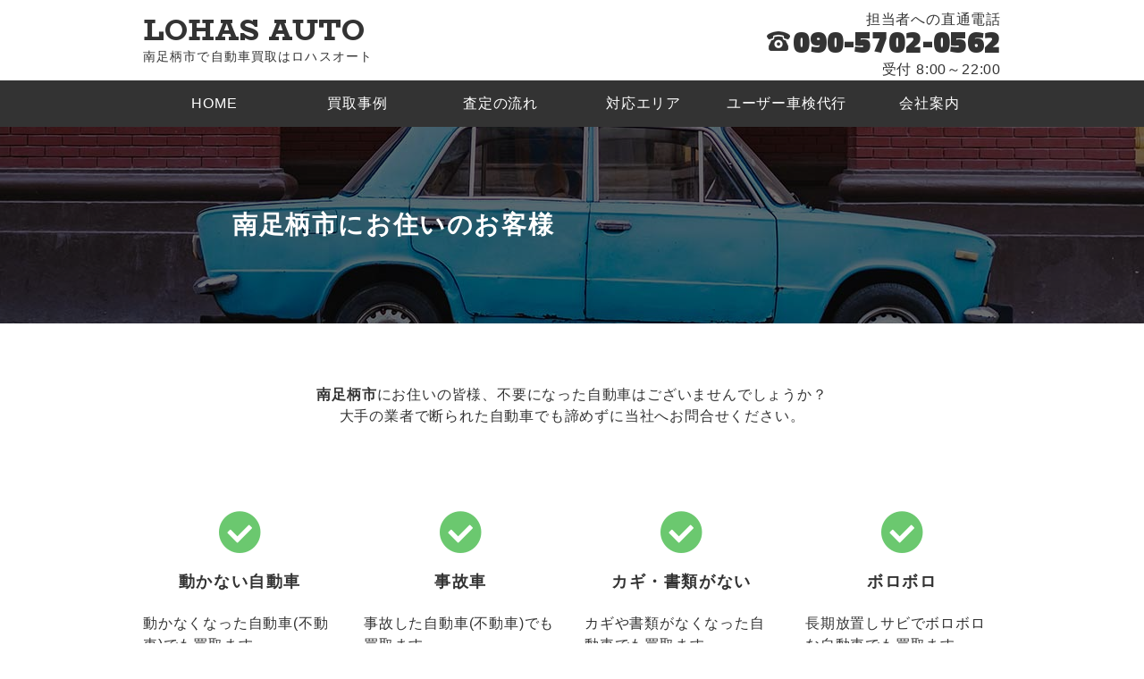

--- FILE ---
content_type: text/html; charset=UTF-8
request_url: https://lohas-auto.com/area_minamiashigara.php
body_size: 3934
content:
<!DOCTYPE html>
<html lang="ja">
<head>
<meta charset="utf-8">
<title>南足柄市で自動車買取はロハスオート</title>
<meta name="viewport" content="width=device-width, initial-scale=1, minimum-scale=1, maximum-scale=1, user-scalable=no">
<meta name="format-detection" content="telephone=no">
<meta name="description" content="南足柄市で不要な自動車がございましたらロハスオートが出張査定・買取します。090-5702-0562までご連絡下さい。">
<meta name="keywords" content="クルマ,買い取り,出張査定,南足柄市">
<meta property="og:title" content="南足柄市で自動車買取はロハスオート">
<meta property="og:type" content="website">
<meta property="og:description" content="南足柄市で不要な自動車がございましたらロハスオートが出張査定・買取します。090-5702-0562までご連絡下さい。">
<meta property="og:url" content="https://lohas-auto.com/area_minamiashigara.php">
<meta property="og:site_name" content="クルマ・自動車買取のロハスオート">
<link rel="stylesheet" href="https://fonts.googleapis.com/css?family=BioRhyme:800|Titillium+Web:900">
<link rel="stylesheet" href="//maxcdn.bootstrapcdn.com/font-awesome/4.5.0/css/font-awesome.min.css">
<link rel="stylesheet" href="/lib/jquery.mmenu.all.css">
<link rel="stylesheet" href="/lib/style.css?v=2">
<script async src="https://www.googletagmanager.com/gtag/js?id=G-JB9C8HGVDD"></script>
<script>
  window.dataLayer = window.dataLayer || [];
  function gtag(){dataLayer.push(arguments);}
  gtag('js', new Date());
  gtag('config', 'G-JB9C8HGVDD');
</script>
</head>

<body>
<div class="page">
<header id="pgTop"><div class="fix clearfix">
<div id="headerLt">
<h1>南足柄市で自動車買取はロハスオート</h1>
<p id="logo"><a href="/">LOHAS AUTO</a></p>
</div>
<div id="headerRt"><a href="tel:09057020562" ontouchstart="gtag('event','tel-tap');">
<p>担当者への直通電話</p>
<p><span class="telNumber">090-5702-0562</span></p>
<p>受付 8:00～22:00</p>
</a></div>
</div>
</header>
<nav id="headNav"><div class="fix">
<ul id="pcNav" class="clearfix spNone">
<li><a href="/">HOME</a></li>
<li><a href="/example.php">買取事例</a></li>
<li><a href="/flow.php">査定の流れ</a></li>
<li><a href="/area.php">対応エリア</a></li>
<li><a href="/vehicle-inspection/">ユーザー車検代行</a></li>
<li><a href="/info.php">会社案内</a></li>
</ul>
<ul id="spNav" class="clearfix pcNone tbNone">
<li><a href="#menu" class="navMenu">MENU</a></li>
<li><a href="/" class="home">HOME</a></li>
</ul>
</div></nav>
<article>
<div id="pageTitle"><div class="screen"><h2>南足柄市<span class="spNone">にお住いのお客様</span></h2></div></div>
<section id="detail01" class="fix">
<p><span><strong>南足柄市</strong>にお住いの皆様、</span><span>不要になった自動車は</span><span>ございませんでしょうか？</span></p>
<p><span>大手の業者で断られた自動車でも</span><span>諦めずに当社へお問合せください。</span></p>
<div class="itemList clearfix">
  <div><h3>動かない自動車</h3><p>動かなくなった自動車(不動車)でも買取ます。</p></div>
  <div><h3>事故車</h3><p>事故した自動車(不動車)でも買取ます。</p></div>
  <div><h3>カギ・書類がない</h3><p>カギや書類がなくなった自動車でも買取ます。</p></div>
  <div><h3>ボロボロ</h3><p>長期放置しサビでボロボロな自動車でも買取ます。</p></div>
</div>
</section>
<section id="detail02"><div class="fix clearfix expList">
<h3>自動車買取実績</h3>
  <div>
  <h4>営業用普通車</h4>
  <figure><img src="./lib/img/ex/001.jpg" alt="営業車・商用車｜南足柄市のクルマ・自動車買取事例"></figure>
  <table>
  <tr><th>地域</th><td>神奈川県相模原市</td></tr>
  <tr><th>備考</th><td>不動車</td></tr>
  </table>
  </div>

  <div>
  <h4>自家用車</h4>
  <figure><img src="./lib/img/ex/012.jpg" alt="自家用車(セダン)｜南足柄市のクルマ・自動車買取事例"></figure>
  <table>
  <tr><th>地域</th><td>神奈川県相模原市</td></tr>
  <tr><th>備考</th><td>不動車</td></tr>
  </table>
  </div>

  <div>
  <h4>商用ワンボックス車</h4>
  <figure><img src="./lib/img/ex/002.jpg" alt="商用ワンボックス車｜南足柄市のクルマ・自動車買取事例"></figure>
  <table>
  <tr><th>地域</th><td>神奈川県綾瀬市</td></tr>
  <tr><th>備考</th><td>不動車</td></tr>
  </table>
  </div>

  <div>
  <h4>商用軽自動車</h4>
  <figure><img src="./lib/img/ex/003.jpg" alt="商用軽自動車｜南足柄市のクルマ・自動車買取事例"></figure>
  <table>
  <tr><th>地域</th><td>神奈川県伊勢原市</td></tr>
  <tr><th>備考</th><td>不動車</td></tr>
  </table>
  </div>

  <div>
  <h4>軽自動車</h4>
  <figure><img src="./lib/img/ex/007.jpg" alt="軽ライトバン｜南足柄市のクルマ・自動車買取事例"></figure>
  <table>
  <tr><th>地域</th><td>神奈川県川崎市</td></tr>
  <tr><th>備考</th><td>-</td></tr>
  </table>
  </div>

  <div>
  <h4>軽トラック</h4>
  <figure><img src="./lib/img/ex/004.jpg" alt="軽トラック｜南足柄市のクルマ・自動車買取事例"></figure>
  <table>
  <tr><th>地域</th><td>神奈川県座間市</td></tr>
  <tr><th>備考</th><td>不動車</td></tr>
  </table>
  </div>

  <div>
  <h4>軽ワゴン車</h4>
  <figure><img src="./lib/img/ex/005.jpg" alt="軽ワゴン車｜南足柄市のクルマ・自動車買取事例"></figure>
  <table>
  <tr><th>地域</th><td>神奈川県相模原市</td></tr>
  <tr><th>備考</th><td>不動車</td></tr>
  </table>
  </div>

  <div>
  <h4>自家用車</h4>
  <figure><img src="./lib/img/ex/006.jpg" alt="自家用車(クーペ)｜南足柄市のクルマ・自動車買取事例"></figure>
  <table>
  <tr><th>地域</th><td>神奈川県大和市</td></tr>
  <tr><th>備考</th><td>-</td></tr>
  </table>
  </div>

  <div>
  <h4>軽トラック</h4>
  <figure><img src="./lib/img/ex/008.jpg" alt="軽トラック｜南足柄市のクルマ・自動車買取事例"></figure>
  <table>
  <tr><th>地域</th><td>神奈川県大和市</td></tr>
  <tr><th>備考</th><td>-</td></tr>
  </table>
  </div>

  <div>
  <h4>電気自動車</h4>
  <figure><img src="./lib/img/ex/009.jpg" alt="電気自動車｜南足柄市のクルマ・自動車買取事例"></figure>
  <table>
  <tr><th>地域</th><td>横浜市港北区</td></tr>
  <tr><th>備考</th><td>-</td></tr>
  </table>
  </div>

  <div>
  <h4>商用ワゴン車</h4>
  <figure><img src="./lib/img/ex/010.jpg" alt="商用ワゴン車｜南足柄市のクルマ・自動車買取事例"></figure>
  <table>
  <tr><th>地域</th><td>横浜市神奈川区</td></tr>
  <tr><th>備考</th><td>事故車</td></tr>
  </table>
  </div>

  <div>
  <h4>トラクター・耕運機</h4>
  <figure><img src="./lib/img/ex/026.jpg" alt="トラクター・耕運機｜相模原市緑区でのトラクター・耕運機買取事例"></figure>
  <table>
  <tr><th>地域</th><td>相模原市緑区</td></tr>
  <tr><th>備考</th><td>-</td></tr>
  </table>
  </div>

  <div>
  <h4>キッチンカー</h4>
  <figure><img src="./lib/img/ex/017.jpg" alt="キッチンカー｜南足柄市のクルマ・自動車買取事例"></figure>
  <table>
  <tr><th>地域</th><td>川崎市川崎区</td></tr>
  <tr><th>備考</th><td>不動車</td></tr>
  </table>
  </div>

  <div>
  <h4>トラック</h4>
  <figure><img src="./lib/img/ex/024.jpg" alt="トラック｜南足柄市のクルマ・自動車買取事例"></figure>
  <table>
  <tr><th>地域</th><td>横浜市保土ヶ谷区</td></tr>
  <tr><th>備考</th><td>不動車</td></tr>
  </table>
  </div>

  <div>
  <h4>ショベルカー</h4>
  <figure><img src="./lib/img/ex/021.jpg" alt="ショベルカー｜南足柄市のクルマ・自動車買取事例"></figure>
  <table>
  <tr><th>地域</th><td>神奈川県平塚市</td></tr>
  <tr><th>備考</th><td>不動車</td></tr>
  </table>
  </div>

</div><p>その他多数の実績がございます。</p></section>
<section id="index04"><div class="fix">
<h2>高値買取ができる理由</h2>
<p class="spNone"><span>自動車の形式・種類・状態などに応じて流通先を分けることにより、</span><span>従来にはなかった買取金額が可能になりました。</span><span>他で断られた自動車でも諦めずに当社へお問合せください。</span></p>
<p class="pcNone tbNone"><span>自動車の形式・種類・状態などに応じて</span><span>流通先を分けることにより、</span><span>従来にはなかった</span><span>買取金額が可能になりました。</span><span>他で断られた自動車でも</span><span>諦めずに当社へお問合せください。</span></p>
<dl>
<dt>人気車両</dt><dd>国内販売ルート</dd>
<dt>低年式車両</dt><dd>国外輸出ルート</dd>
<dt>事故車</dt><dd>部品販売ルート</dd>
<dt>不動車</dt><dd>部品販売ルート</dd>
<dt>書類なし</dt><dd>書類再発行</dd>
</dl>
</div></section>
<section id="index02"><div class="fix">
<h2><span>ロハスオートを</span><span>選ぶメリット</span></h2>
<div class="itemList clearfix">
  <div>
    <h3>高値買取</h3>
    <p>あなたの愛車を丁寧に査定します！<br>商談が成立すれば、もちろん、その場で、即現金買取！<br>経費を極限に抑えお客様に還元がモットーです！<br>安心の査定基準をお約束致します。</p>
  </div>
  <div>
    <h3>親切丁寧</h3>
    <p>親切丁寧な真心を込めた査定で、お客様の期待にこたえます。ご質問・疑問もお気軽にご相談ください。</p>
  </div>
  <div>
    <h3>スピード査定</h3>
    <p>南足柄市はもちろんのこと神奈川県・東京都・埼玉県・関東近郊のご自宅まで無料で出張します。<br>もちろん商談が成立しなくても手数料はいただきません！売りたい自動車がある限り南足柄市にあるお客様のところへお伺い致します。</p>
  </div>
  <div>
    <h3>簡単手続き</h3>
    <p>名義変更、抹消手続きなどの面倒な手続きは当社が行います。安心してお任せください。<br>ご不明な点は、お気軽にお問合せください。</p>
  </div>
</div>
</div></section>
<section id="point"><div class="fix">
<h3><span>さらに高く売る</span><span>ポイント</span></h3>
<p>買取査定の前にさらに高く売るポイントを南足柄市のお客様にお教えします。</p>
<div class="itemList clearfix">
  <div>
    <h4>査定前に洗車</h4>
    <p>査定の時、最初の見た目の印象は非常に大切です。綺麗な自動車は好印象であり、査定の評価も変わります。買取査定の前には洗車するようにしてください。</p>
  </div>
  <div>
    <h4>純正パーツ</h4>
    <p>カスタム車の場合、純正パーツの有無で買取査定の評価が変わります。純正パーツがある場合は査定時にご準備ください。また、純正パーツ以外のパーツがある場合は、ぜひお見せください。</p>
  </div>
  <div>
    <h4>メンテナンス</h4>
    <p>乗らなくなった自動車でも時々エンジンをかけることをオススメします。また、車体カバーをかけて時々洗車することもオススメします。南足柄市のご自宅で大切にご使用・保管してください。</p>
  </div>
</div>
</div></section>
<section id="detail03">
<h3>南足柄市エリア</h3>
<p>南足柄市はもちろんのこと神奈川県・東京都の各地へ出張します。</p>
<ul>
<li>和田河原駅</li>
<li>塚原駅</li>
<li>岩原駅</li>
<li>相模沼田駅</li>
<li>富士フイルム前駅</li>
<li>大雄山駅</li>
</ul>
</section>
</article>
<section id="contactSection"><div class="fix clearfix">
<div id="contactSectionLt">
<h3><a href="/">自動車買取</a></h3>
<p id="footerLogo">LOHAS AUTO</p>
<p>ロハスオート</p>
<ul>
<li>古物商許可452790007740号</li>
<li>神奈川県相模原市南区下溝3078-20</li>
</ul>
<ul id="ftNav">
<li><a href="/privacy.php">プライバシーポリシー</a></li>
<li>｜</li>
<li><a href="/sitemap.php">サイトマップ</a></li>
</ul>
</div>
<div id="contactSectionRt">
<p>担当者への直通電話</p>
<p><a href="tel:09057020562" class="telNumber" ontouchstart="gtag('event','tel-tap');">090-5702-0562</a></p>
<p>受付 8:00～22:00</p>
<p>お気軽にお電話ください。<span class="spNone">南足柄市まで相模原市より出張いたします。</span></p>
</div>
</div></section>
<nav id="footNav" class="pcNone tbNone"><ul class="clearfix">
<li><a href="#menu" class="navMenu">MENU</a></li>
<li><a href="/" class="home">HOME</a></li>
</ul></nav>
<footer>
<p><small><span>Copyright LOHAS AUTO.</span> <span>All Rights Reserved.</span></small></p>
</footer>
<div class="btnPageTop spNone"><a href="#pgTop" class="btnScroll"><img src="/lib/img/pagetop_off.png" alt="自動車買取ページの先頭へ" class="rollOver"></a></div>
<div class="btnPageTopSp pcNone tbNone"><a href="#pgTop" class="btnScroll">PAGETOP</a></div>
<!-- class="page" --></div>
<nav id="menu"><ul>
<li><a href="/example.php">自動車買取事例</a></li>
<li><a href="/flow.php">自動車買取査定の流れ</a></li>
<li><a href="/area.php">対応エリア(南足柄市まで出張します)</a></li>
<li><a href="/vehicle-inspection/">ユーザー車検代行</a></li>
<li><a href="/info.php">会社案内</a></li>
<li><a href="/privacy.php">プライバシーポリシー</a></li>
<li><a href="/sitemap.php">サイトマップ</a></li>
</ul></nav>
<script type="text/javascript" src="//ajax.googleapis.com/ajax/libs/jquery/1.12.4/jquery.min.js"></script>
<script type="text/javascript" src="/lib/bgswitcher.js"></script>
<script type="text/javascript" src="/lib/jquery.mmenu.all.min.js"></script>
<script type="text/javascript" async src="/lib/functions.js"></script>
</body>
</html>


--- FILE ---
content_type: text/css
request_url: https://lohas-auto.com/lib/style.css?v=2
body_size: 6514
content:
@charset "utf-8";
/**************************************************
 * CSS
 *    2017.03.10
 **************************************************/

/****** 共通 ***************************************/
html,body,h1,h2,h3,h4,h5,h6,div,p,blockquote,dl,dt,dd,pre,form,fieldset,figure,input,textarea,th,td,time{ margin:0; padding:0; }

/****** テキスト ************************************/
html, body{ width:100%; }
html{ font-size:62.5%; }
body{ overflow-y:scroll; text-align:center; -webkit-text-size-adjust:100%; }
body,input,textarea{
  color:#333;
  font-family:'ヒラギノ角ゴ ProN W3', 'Hiragino Kaku Gothic ProN', 'メイリオ', Meiryo, 'ＭＳ Ｐゴシック', 'MS PGothic', Verdana, sans-serif;
  font-size:1.4rem;
}
h1,h2,h3,h4,h5,h6,div,p,blockquote,dl,dt,dd,pre,form,fieldset,input,textarea,th,td{ font-style:normal; font-weight:normal; line-height:100%; }
h1,h2,h3,h4,h5,h6,caption,th{ letter-spacing:.16rem; }
div,p,blockquote,li,dt,dd,pre,figcaption,input,textarea,td{ letter-spacing:.08rem; }
address,caption,cite,code,dfn,th,var{ font-style:normal; font-weight:normal; }
p,li,dt,dd,th,td,address,blockquote,figcaption{ line-height:150%; }

/****** リンク ************************************/
a{ color:#009; outline:none; text-decoration:none; }
a:hover{ color:#f33; }

/****** list **************************************/
ol,ul{ list-style-type:none; margin:0; }
li{ padding:0; text-align:left; }

/****** 画像・fieldset ******************************/
fieldset, img{ border:0; }
li img, div img{ vertical-align:bottom; }

/****** table *************************************/
table{ border-collapse:collapse; border-spacing:0; empty-cells:show; font-size:inherit; width:100%; }
caption{ padding:6px; }
th, td{ padding:10px; text-align:left; vertical-align:top; }
td ul{ margin:0; padding:0; }

/****** blockquote ********************************/
blockquote{ margin:2rem; }

/****** input *************************************/

/****** float **********************************/
.flLt{ float:left;  margin:0 1rem 1rem 0; }
.flRt{ float:right; margin:0 0 1rem 1rem; }

/****** clearfix **********************************/
.clearfix:after{
  clear:both;
  content:'';
  display:block;
  height:0;
  visibility:hidden;
}
.clearfix{ min-height:1px; }
* html .clearfix{
  height:1px;
  /*¥*//*/
  height:auto;
  overflow:hidden;
  /**/
}

/****** フォーマット ********************************/
.txtAlgCr{ text-align:center; }
.txtAlgLt{ text-align:left; }
.txtAlgRt{ text-align:right; }
.txt2moji{ letter-spacing:1em; }
.kome{ text-indent:-1em; padding-left:1em; font-size:1.2rem; }
.komeList{margin:0;padding:0;}
.komeList li
{
	font-size:.875em;
	padding-left:1em;
	text-indent:-1em;
}


/**************************************************
 * Main CSS
 **************************************************/

/*

1.モニターサイズ共通
  1-01.共通
  1-02.header
  1-03.navigation
  1-04.footer
  1-05.mainColumn
  1-06.index
  1-07.下層ページ共通

2.960px以上
  2-01.共通
  2-02.header
  2-03.navigation
  2-04.footer
  2-05.mainColumn
  2-06.index
  2-07.下層ページ共通

3.768px以上959px以下
  3-01.共通
  3-02.header
  3-03.navigation
  3-04.footer
  3-05.mainColumn
  3-06.index
  3-07.下層ページ共通

4.767px以下と印刷
  4-01.共通
  4-02.header
  4-03.navigation
  4-04.footer
  4-05.mainColumn
  4-06.index
  4-07.下層ページ共通

*/

/**************************************************
 * 共通
 **************************************************/

/*** 1-01.共通 *************************************/
body    { font-size:1.6rem; }
#page   { text-align:left; }
header, footer, article, section{ width:100%; }
h2, h3, h4, h5{ font-weight:bold; }
.telNumber{
  color:#333;
  font-family:'Titillium Web', sans-serif;
  letter-spacing:normal;
}

/*** 1-02.header **********************************/
#headerLt  { position:relative; }
#headerLt a{ color:#333; }
h1         { font-weight:normal; letter-spacing:.08em; }
#logo      { font-family:'BioRhyme', serif; letter-spacing:normal; }

/*** 1-03.navigation ******************************/

/*** 1-04.footer **********************************/
#contactSection{ background:#6bc86f; color:#fff; }
#contactSectionLt a{ color:#fff; }
#footerLogo    { font-family:'BioRhyme', serif; letter-spacing:normal; }
.btnPageTop    { bottom:36px; position:fixed; right:0; }
.btnPageTop a  { display:block; height:80px; width:80px; }
footer         { background:#000; color:#fff; padding:6px 0; text-align:center; }
#btnLine       { position:fixed; right:0; top:0; }
#btnLine img   { border:2px solid #fff; }

/*** 1-05.mainColumn ******************************/

/*** 1-06.index ***********************************/
#indexSlide{
  background-position:center top;
  background-repeat:no-repeat;
  background-size:cover;
  border:none;
  padding:0;
  position:relative;
  overflow:hidden;
  width:100%;
}
#indexArea li a{ color:#333; }

/*** 1-07.下層ページ共通 ****************************/
#pageTitle{ background:transparent url(./img/sl001.jpg) no-repeat center center; }
#pageTitle .screen{background:rgba(0,0,0,.56);}
#detail03 li a,
#area01 > div > div li a,
#area02 > div > div li a,
#area03 > div > div li a,
#area04 > div > div li a,
#area05 > div > div li a,
#area06 > div > div li a,
#area07 > div > div li a,
#area08 > div > div li a,
#area09 > div > div li a
{ color:#333; }
.expList div img{height:auto;width:100%;}

/*** 1-08.プライバシーポリシー ***********************/
.lawStyle section{ text-align:left; }
.lawStyle h2{ text-align:center; }
.lawStyle h3{ margin-bottom:26px; }
.lawStyle #info02 p{ text-align:center; }
.lawStyle ul{ list-style-type:disc; margin:16px 26px; padding:0; }
.lawStyle ol{ list-style-type:decimal; margin:16px 26px; padding:0; }
.lawStyle li{ margin-bottom:10px; }
.lawStyle li:last-child{ margin-bottom:0; }

/*** 1-09.サイトマップ ******************************/
.sitemap #pageList{ margin:0; padding:0; }
.sitemap #pageList ul{ margin:10px 0 0 26px; }
.sitemap #pageList li{ margin-bottom:10px; }
.sitemap #pageList li:before{
  color:#6bc86f;
  content:'\f0a9';
  font-family:'FontAwesome';
  margin-right:0.5rem;
}

/*** 1-10.車検代行 ********************************/
#userVI > section:nth-of-type(even){background:#f8f8f8;}
.sectionTitle{position:relative;}
.sectionTitle:after{
  background:#6bc86f;
  bottom:0;
  content:'';
  height:4px;
  left:20%;
  position:absolute;
  width:60%;
  z-index:2;
}
#userVI img{height:auto;max-width:100%;}
#viCarType tr{border-bottom:1px dashed #ccc;}
#viCarType th{color:#393;}
#viPrice
{
	color:#c00;
	text-align:center;
}
#viPrice span
{
  font-family:'Titillium Web', sans-serif;
  letter-spacing:normal;
}
.contactBox
{
	background:#6bc86f;
	border-radius:1em;
	color:#fff;
	padding:1em;
	text-align:center;
}
.contactBox ul{margin:0;padding:0;}
.contactBox li{text-align:center;}
.contactBox li a{color:#fff;}
.viArea
{
	border:2px solid #6bc86f;
	border-radius:1em;
	box-sizing:border-box;
	padding:1em;
	text-align:left;
}
.viArea li{display:inline-block;}
.viArea li a{color:#333;}


/**************************************************
 * 960px以上
 **************************************************/
@media screen and (min-width:960px){

/*** 2-01.共通 *************************************/
  .pcNone{ display:none; }
  .tbNone{}
  .spNone{}
  .fix   { margin:0 auto; width:960px; }
  section{ padding:68px 0; }

/*** 2-02.header **********************************/
  header{ padding:10px 0 0; }
  #headerLt{ float:left; height:80px; width:38%; }
  #headerRt{ float:right; text-align:right; width:60%; }
  h1       { bottom:20px; font-size:1.4rem; position:absolute; }
  #logo    { font-size:3.2rem; position:absolute; top:0; }
  #headerRt a{ color:#333; }
  #headerRt .telNumber{
    background:transparent url(./img/icn_phone_s.png) no-repeat left center;
    font-size:3.4rem;
    padding-left:3rem;
  }

/*** 2-03.navigation ******************************/
  #headNav{ background:#333; height:52px; overflow:hidden; }
  #headNav ul{ margin:0; padding:0; }
  #headNav li{ float:left; height:52px; width:160px; }
  #headNav li a{ color:#fff; display:block; line-height:52px; text-align:center; }
  #headNav li a:hover{ background:#7be480; }

/*** 2-04.footer **********************************/
  #contactSectionLt{ float:left;  text-align:left; width:48%; }
  #contactSectionRt{ float:right; text-align:left; width:48%; }
  #contactSectionLt h3{ font-size:1.6rem; font-weight:normal; }
  #contactSectionLt ul{ margin:10px 0 0; padding:0; }
  #footerLogo{ font-size:2.6rem; }
  #contactSectionRt p{ margin-bottom:10px; }
  #contactSectionRt p .telNumber{ color:#fff; font-size:6.4rem; }
  #contactSectionRt p:last-of-type{ margin-bottom:0; }
  #ftNav{ margin:16px 0 0; padding:0; }
  #ftNav li{ display:inline; font-size:1.2rem; }

/*** 2-05.mainColumn ******************************/

/*** 2-06.index ***********************************/
  #indexSlide{ height:416px; }
  #indexSlide #slideMsg{
    background:rgba( 107, 200, 111, 0.7 );
    border-radius:10px;
    box-sizing:border-box;
    color:#fff;
    height:138px;
    left:50px;
    padding:26px 16px;
    position:relative;
    top:139px;
    width:300px;
  }
  #slideMsg h2{ bottom:24px; font-size:6.4rem; left:0; margin:auto; height:6.4rem; position:absolute; right:0; }
  #slideMsg p { font-size:1.4rem; height:1.6rem; left:0; margin:auto; position:absolute; right:0; top:26px; text-align:center; }
  #index01 h2{ background:#fff; font-size:3.6rem; margin:0 auto 26px; position:relative; width:56%; }
  #index01 h2:after{
    background:#333;
    content:'';
    height:4px;
    left:calc( 50% - 480px );
    position:absolute;
    top:16px;
    width:960px;
    z-index:-1;
  }
  #index01 h3{ font-size:1.8rem; margin:110px 0 26px; }
  #index01 p span{ display:block; }
  #index01 .itemList{ margin-top:110px; }
  #index01 .itemList div{ float:left; margin-right:30px; width:217px; }
  #index01 .itemList div:last-of-type{ margin-right:0; }
  #index01 .itemList div h3{ margin:0 0 26px; }
  #index01 .itemList div h3:before{
    color:#6bc86f;
    content:'\f058';
    display:block;
    font-family:'FontAwesome';
    font-size:5.2rem;
    margin-bottom:36px;
  }
  #index01 .itemList div p { text-align:left; }
  #index02{ background:#f8f8f8; }
  #index02 h2{ font-size:3.6rem; margin:0 auto 110px; padding-bottom:26px; position:relative; }
  #index02 h2:after{
    background:#6bc86f;
    bottom:0;
    content:'';
    height:4px;
    left:20%;
    position:absolute;
    width:60%;
    z-index:2;
  }
  #index02 .itemList div{ float:left; width:465px; }
  #index02 .itemList div:nth-of-type(1){ margin:0 30px 68px 0; }
  #index02 .itemList div:nth-of-type(2){ margin:0 0 68px 0; }
  #index02 .itemList div:nth-of-type(3){ margin:0 30px 0 0; }
  #index02 .itemList div:nth-of-type(4){ margin:0 0 0 0; }
  #index02 .itemList div h3{ font-size:3.2rem; margin:0 0 26px; }
  #index02 .itemList div h3:before{
    color:#6bc86f;
    content:'\f058';
    display:block;
    font-family:'FontAwesome';
    font-size:5.2rem;
    margin-bottom:36px;
  }
  #index02 .itemList div p { text-align:left; }
  #index03{}
  #index03 h2{ font-size:3.6rem; margin:0 auto 68px; padding-bottom:26px; position:relative; }
  #index03 h2:after{
    background:#6bc86f;
    bottom:0;
    content:'';
    height:4px;
    left:37%;
    position:absolute;
    width:26%;
    z-index:2;
  }
  #indexArea{ margin-top:68px; }
  #indexArea div{
    border:1px solid #6bc86f;
    border-radius:10px;
    box-sizing:border-box;
    float:left;
    margin:0 30px 26px 0;
    padding:26px;
    text-align:left;
    width:465px;
  }
  #indexArea div:nth-of-type(even){ margin-right:0; }
  #indexArea div:nth-last-of-type(-n+2){ margin-bottom:0; }
  #indexArea h3{ color:#6bc86f; font-size:2rem; margin-bottom:16px; }
  #indexArea ul{ margin:0; padding:0; }
  #indexArea li{ display:inline; font-size:1.4rem; }
  #indexArea li:before{ content:'●'; }
  #index04{ background:#e8e8e8; }
  #index04 h2{ font-size:3.6rem; margin:0 auto 68px; padding-bottom:26px; position:relative; }
  #index04 h2:after{
    background:#6bc86f;
    bottom:0;
    content:'';
    height:4px;
    left:30%;
    position:absolute;
    width:40%;
    z-index:2;
  }
  #index04 p span{ display:block; }
  #index04 dl{
    box-sizing:border-box;
    border:1px solid #ccc;
    border-radius:10px;
    margin:68px auto 0;
    padding:16px;
    width:50%;
  }
  #index04 dt, #index04 dd{ font-size:1.8rem; text-align:left; }
  #index04 dt{
    display:block;
    float:left;
    clear:left;
    width:11.5rem;
    margin:0;
    padding:0 6px;
  }
  #index04 dd{
    margin:0 0 6px 0;
    padding:0 0 0 12.5rem;
    border-bottom:1px dotted #ccc;
  }
  #index04 dd:before{
    color:#6bc86f;
    content:'\f061';
    font-family:'FontAwesome';
    margin-right:2rem;
  }
  #indexExp{ background:#fff; }
  #indexExp h3{ font-size:3.6rem; margin:0 auto 110px; padding-bottom:26px; position:relative; }
  #indexExp h3:after{
    background:#6bc86f;
    bottom:0;
    content:'';
    height:4px;
    left:30%;
    position:absolute;
    width:40%;
    z-index:2;
  }
	.bnList
	{
		display:flex;
		justify-content:space-between;
		margin:0 0 4em;
		padding:0;
	}
	.bnList li{width:48%;}
	.bnList li img{height:auto;width:100%;}


/*** 2-07.下層ページ共通 ****************************/
  #pageTitle{ height:220px; }
  #pageTitle h2{
    box-sizing:border-box;
    color:#fff;
    font-size:2.8rem;
    line-height:220px;
    margin:0 auto;
    padding-left:100px;
    text-align:left;
    width:960px;
  }

/*** 2-08.買取事例 *********************************/
  #exp00{ background:#f8f8f8; }
  .expList div{
    float:left;
    margin:0 30px 42px 0;
    width:300px;
  }
  .expList div h4{ letter-spacing:normal; margin-bottom:10px; text-align:left; }
  .expList div:nth-of-type(3n){ margin-right:0; }
  .expList div tr{ border-bottom:1px dashed #ccc; }
  .expList div th, .expList div td{ font-size:1.4rem; }
  .expList div th{ color:#666; width:2.34em; }

/*** 2-09.査定の流れ *******************************/
  #flowList{ margin:68px auto; }
  #flowList section{
    border:1px solid #6bc86f;
    border-radius:10px;
    box-sizing:border-box;
    float:left;
    height:280px;
    margin:0 30px 30px 0;
    padding:26px;
    width:465px;
  }
  #flowList section:nth-of-type(1){ background:url(./img/n01.png) no-repeat center center; }
  #flowList section:nth-of-type(2){ background:url(./img/n02.png) no-repeat center center; margin-right:0; }
  #flowList section:nth-of-type(3){ background:url(./img/n03.png) no-repeat center center; }
  #flowList section:nth-of-type(4){ background:url(./img/n04.png) no-repeat center center; margin-right:0; }
  #flowList section h3{ font-size:2.6rem; margin-bottom:26px; }
  #flowList section:nth-of-type(n+2) p{ text-align:left; }
  #flowList section ul{ list-style-type:decimal; margin:1em; }
  #flowContact{
    background:rgba( 255, 255, 255, 0.7 );
    border:3px solid #c00;
    border-radius:10px;
    box-sizing:border-box;
    margin:16px auto 0;
    padding:0;
    width:80%;
  }
  #flowContact p{ line-height:120%; margin:0; }
  #flowContact .telNumber{ font-size:3.6rem; }
  #flowContact a{ color:#333; display:block; padding:16px 0; }
  #flowContact a:hover p{ color:#f33; }

/*** 2-10.対応エリア *******************************/
  #area00{}
  #area00 h3{ font-size:1.8rem; margin:110px 0 26px; }
  #area00 .itemList{ margin-top:110px; }
  #area00 .itemList div{ float:left; margin-right:30px; width:217px; }
  #area00 .itemList div:last-of-type{ margin-right:0; }
  #area00 .itemList div h3{ margin:0 0 26px; }
  #area00 .itemList div h3:before{
    color:#6bc86f;
    content:'\f058';
    display:block;
    font-family:'FontAwesome';
    font-size:5.2rem;
    margin-bottom:36px;
  }
  #area00 .itemList div p { text-align:left; }
  #area01,
	#area03,
	#area05,
	#area07,
	#area09
	{ background:#f8f8f8; }
  #area01 h3,
  #area02 h3,
  #area03 h3,
  #area04 h3,
  #area05 h3,
  #area06 h3,
  #area07 h3,
  #area08 h3,
  #area09 h3
  { font-size:3.6rem; margin:0 auto 110px; padding-bottom:26px; position:relative; }
  #area01 h3:after,
	#area02 h3:after,
	#area03 h3:after,
	#area04 h3:after,
	#area05 h3:after,
	#area06 h3:after,
	#area07 h3:after,
	#area08 h3:after,
	#area09 h3:after
	{
    background:#6bc86f;
    bottom:0;
    content:'';
    height:4px;
    left:30%;
    position:absolute;
    width:40%;
    z-index:2;
  }
  #area01 > div > div,
	#area02 > div > div,
	#area03 > div > div,
	#area04 > div > div,
	#area05 > div > div,
	#area06 > div > div,
	#area07 > div > div,
	#area08 > div > div,
	#area09 > div > div
	{
    border:1px solid #6bc86f;
    border-radius:10px;
    box-sizing:border-box;
    float:left;
    height:320px;
    margin:0 30px 30px 0;
    padding:26px;
    position:relative;
    width:465px;
  }
  #area01 > div > div:nth-of-type(even),
  #area02 > div > div:nth-of-type(even),
  #area03 > div > div:nth-of-type(even),
  #area04 > div > div:nth-of-type(even),
  #area05 > div > div:nth-of-type(even),
  #area06 > div > div:nth-of-type(even),
  #area07 > div > div:nth-of-type(even),
  #area08 > div > div:nth-of-type(even),
  #area09 > div > div:nth-of-type(even)
  { margin-right:0; }
  #area01 > div > div h4,
  #area02 > div > div h4,
  #area03 > div > div h4,
  #area04 > div > div h4,
  #area05 > div > div h4,
  #area06 > div > div h4,
  #area07 > div > div h4,
  #area08 > div > div h4,
  #area09 > div > div h4
  { font-size:2.6rem; margin-bottom:16px; }
  #area01 > div > div ul,
  #area02 > div > div ul,
  #area03 > div > div ul,
  #area04 > div > div ul,
  #area05 > div > div ul,
  #area06 > div > div ul,
  #area07 > div > div ul,
  #area08 > div > div ul,
  #area09 > div > div ul
  { margin:0; padding:0; text-align:left; }
  #area01 > div > div li,
  #area02 > div > div li,
  #area03 > div > div li,
  #area04 > div > div li,
  #area05 > div > div li,
  #area06 > div > div li,
  #area07 > div > div li,
  #area08 > div > div li,
  #area09 > div > div li
  { display:inline; }
  #area01 > div > div li:before,
  #area02 > div > div li:before,
  #area03 > div > div li:before,
  #area04 > div > div li:before,
  #area05 > div > div li:before,
  #area06 > div > div li:before,
  #area07 > div > div li:before,
  #area08 > div > div li:before,
  #area09 > div > div li:before
  { content:'●'; }
  #area01 > div > div p,
  #area02 > div > div p,
  #area03 > div > div p,
  #area04 > div > div p,
  #area05 > div > div p,
  #area06 > div > div p,
  #area07 > div > div p,
  #area08 > div > div p,
  #area09 > div > div p
  { bottom:26px; position:absolute; width:calc( 100% - 52px ); }
  #area01 > div > div p a,
  #area02 > div > div p a,
  #area03 > div > div p a,
  #area04 > div > div p a,
  #area05 > div > div p a,
  #area06 > div > div p a,
  #area07 > div > div p a,
  #area08 > div > div p a,
  #area09 > div > div p a
  {
    background:#6bc86f;
    border-radius:10px;
    color:#fff;
    display:block;
    height:4.8rem;
    line-height:4.8rem;
  }
  #area01 > div > div p a:hover,
  #area02 > div > div p a:hover,
  #area03 > div > div p a:hover,
  #area04 > div > div p a:hover,
  #area05 > div > div p a:hover,
  #area06 > div > div p a:hover,
  #area07 > div > div p a:hover,
  #area08 > div > div p a:hover,
  #area09 > div > div p a:hover
  { background:#333; }

/*** 2-11.会社案内 *********************************/
  #infoTable tr{ border-bottom:1px dashed #ccc; }
  #infoTable th{ color:#666; }
  #info02{ background:#f8f8f8; }
  #info02 h2{ font-size:3.6rem; margin:0 auto 68px; padding-bottom:26px; position:relative; }
  #info02 h2:after{
    background:#6bc86f;
    bottom:0;
    content:'';
    height:4px;
    left:37%;
    position:absolute;
    width:26%;
    z-index:2;
  }

/*** 2-12.対応エリア：個別 **************************/
  #detail01{}
  #detail01 h3{ font-size:1.8rem; margin:110px 0 26px; }
  #detail01 .itemList, #point .itemList{ margin-top:110px; }
  #detail01 .itemList div{ float:left; margin-right:30px; width:217px; }
  #point .itemList div{ float:left; margin-right:30px; width:300px; }
  #detail01 .itemList div:last-of-type{ margin-right:0; }
  #point .itemList div:last-of-type{ margin-right:0; }
  #detail01 .itemList div h3, #point .itemList div h4{ margin:0 0 26px; }
  #point .itemList div h4{ font-size:2.8rem; }
  #detail01 .itemList div h3:before{
    color:#6bc86f;
    content:'\f058';
    display:block;
    font-family:'FontAwesome';
    font-size:5.2rem;
    margin-bottom:36px;
  }
  #point .itemList div h4:before{
    color:#6bc86f;
    content:'\f00c';
    display:block;
    font-family:'FontAwesome';
    font-size:5.2rem;
    margin-bottom:36px;
  }
  #detail01 .itemList div p, #point .itemList div p{ text-align:left; }
  #detail02, #detail03{ background:#f8f8f8; }
  #detail02 h3, #detail03 h3, #point h3{ font-size:3.6rem; margin:0 auto 110px; padding-bottom:26px; position:relative; }
  #detail02 h3:after, #detail03 h3:after, #point h3:after{
    background:#6bc86f;
    bottom:0;
    content:'';
    height:4px;
    left:30%;
    position:absolute;
    width:40%;
    z-index:2;
  }
  #detail03 p{ margin-bottom:42px; }
  #detail03 ul{
    border:1px solid #6bc86f;
    border-radius:10px;
    box-sizing:border-box;
    margin:0 auto;
    padding:16px 26px;
    text-align:left;
    width:760px;
  }
  #detail03 li{ display:inline; }
  #detail03 li:before{ content:'●'; }

/*** 2-13.車検代行 ********************************/
	.sectionTitle{font-size:3rem; margin:0 auto 68px; padding-bottom:26px;}
	.viWrap
	{
		display:flex;
		justify-content:space-between;
	}
	.viWrap .item{width:48%;}
	#viCarType th{width:4.5em;}
	#viPrice{font-size:2em;}
	#viPrice span{font-size:2em;}
	.viKomeList
	{
		margin:1em auto 0;
		width:380px;
	}
	.contactBox
	{
		margin:2em auto 0;
		width:540px;
	}
	.contactBox p{font-size:1.25em;}
	.contactBox .telNumber{font-size:2.25em;}
	.viArea
	{
		margin:1.5em auto 0;
		width:100%;
	}
	.viArea li{width:8em;}

}


/**************************************************
 * 768px以上959px以下
 **************************************************/
@media screen and (min-width:768px) and (max-width:959px){

/*** 3-01.共通 *************************************/
  .pcNone{}
  .tbNone{ display:none; }
  .spNone{}
  .fix   { margin:0 auto; width:756px; }
  section{ padding:68px 0; }

/*** 3-02.header **********************************/
  header{ padding:10px 0 0; }
  #headerLt{ float:left; height:80px; width:50%; }
  #headerRt{ float:right; text-align:right; width:50%; }
  h1       { bottom:20px; font-size:1.4rem; position:absolute; }
  #logo    { font-size:3.2rem; position:absolute; top:0; }
  #headerRt a{ color:#333; }
  #headerRt .telNumber{
    background:transparent url(./img/icn_phone_s.png) no-repeat left center;
    font-size:3.4rem;
    padding-left:3rem;
  }

/*** 3-03.navigation ******************************/
  #headNav{ background:#333; }
  #headNav ul{ height:52px; margin:0; overflow:hidden; padding:0; }
  #headNav li{ float:left; height:52px; width:126px; }
  #headNav li a{ color:#fff; display:block; line-height:52px; text-align:center; }
  #headNav li a:hover{ background:#7be480; }

/*** 3-04.footer **********************************/
  #contactSectionLt{ float:left;  text-align:left; width:48%; }
  #contactSectionRt{ float:right; text-align:left; width:48%; }
  #contactSectionLt h3{ font-size:1.6rem; font-weight:normal; }
  #contactSectionLt ul{ margin:10px 0 0; padding:0; }
  #footerLogo{ font-size:2.6rem; }
  #contactSectionRt p{ margin-bottom:10px; }
  #contactSectionRt p .telNumber{ color:#fff; font-size:4.8rem; }
  #contactSectionRt p:last-of-type{ margin-bottom:0; }
  #ftNav{ margin:16px 0 0; padding:0; }
  #ftNav li{ display:inline; font-size:1.2rem; }
	#btnLine{ right:-40px; top:calc( 50vh - 60px ); transform:rotate(-90deg); }

/*** 3-05.mainColumn ******************************/

/*** 3-06.index ***********************************/
  #indexSlide{ height:400px; }
  #indexSlide #slideMsg{
    background:rgba( 107, 200, 111, 0.7 );
    border-radius:10px;
    box-sizing:border-box;
    color:#fff;
    height:138px;
    left:30%;
    padding:26px 16px;
    position:relative;
    top:131px;
    width:40%;
  }
  #slideMsg h2{ bottom:24px; font-size:5.8rem; left:0; margin:auto; height:5.8rem; position:absolute; right:0; }
  #slideMsg p { font-size:1.4rem; height:1.6rem; left:0; margin:auto; position:absolute; right:0; top:26px; text-align:center; }
  #index01 h2{ font-size:3.6rem; margin:0 auto 68px; padding-bottom:26px; position:relative; }
  #index01 h2:after{
    background:#6bc86f;
    bottom:0;
    content:'';
    height:4px;
    left:20%;
    position:absolute;
    width:60%;
    z-index:2;
  }
  #index01 h3{ font-size:1.8rem; margin:0 0 42px; }
  #index01 p span{ display:block; }
  #index01 .itemList{ margin-top:110px; padding:0 10%; }
  #index01 .itemList div{ float:left; width:calc( ( 100% - 42px ) / 2 ); }
  #index01 .itemList div:nth-of-type(1){ margin:0 42px 42px 0; }
  #index01 .itemList div:nth-of-type(2){ margin:0 0 42px 0; }
  #index01 .itemList div:nth-of-type(3){ margin:0 42px 0 0; }
  #index01 .itemList div:nth-of-type(4){ margin:0; }
  #index01 .itemList div h3{ font-size:2.2rem; margin:0 0 26px }
  #index01 .itemList div h3:before{
    color:#6bc86f;
    content:'\f058';
    display:block;
    font-family:'FontAwesome';
    font-size:5.2rem;
    margin-bottom:36px;
  }
  #index01 .itemList div p { text-align:left; }
  #index02{ background:#f8f8f8; }
  #index02 h2{ font-size:3.6rem; margin:0 auto 68px; padding-bottom:26px; position:relative; }
  #index02 h2:after{
    background:#6bc86f;
    bottom:0;
    content:'';
    height:4px;
    left:20%;
    position:absolute;
    width:60%;
    z-index:2;
  }
  #index02 .itemList{ margin:0 auto; width:96%; }
  #index02 .itemList div{ float:left; width:calc( ( 100% - 42px ) / 2 ); }
  #index02 .itemList div:nth-of-type(1){ margin:0 42px 68px 0; }
  #index02 .itemList div:nth-of-type(2){ margin:0 0 68px 0; }
  #index02 .itemList div:nth-of-type(3){ margin:0 42px 0 0; }
  #index02 .itemList div:nth-of-type(4){ margin:0 0 0 0; }
  #index02 .itemList div h3{ font-size:3.2rem; margin:0 0 26px; }
  #index02 .itemList div h3:before{
    color:#6bc86f;
    content:'\f058';
    display:block;
    font-family:'FontAwesome';
    font-size:5.2rem;
    margin-bottom:36px;
  }
  #index02 .itemList div p { text-align:left; }
  #index03{ background:#f8f8f8; }
  #index03 h2{ font-size:3.6rem; margin:0 auto 68px; padding-bottom:26px; position:relative; }
  #index03 h2:after{
    background:#6bc86f;
    bottom:0;
    content:'';
    height:4px;
    left:37%;
    position:absolute;
    width:26%;
    z-index:2;
  }
  #indexArea{ margin-top:68px; }
  #indexArea div{
    border:1px solid #6bc86f;
    border-radius:10px;
    box-sizing:border-box;
    margin:0 auto 26px;
    padding:26px;
    text-align:left;
    width:96%;
  }
  #indexArea div:last-of-type{ margin-bottom:0; }
  #indexArea h3{ color:#6bc86f; font-size:2rem; margin-bottom:16px; }
  #indexArea ul{ margin:0; padding:0; }
  #indexArea li{ display:inline; font-size:1.4rem; }
  #indexArea li:before{ content:'●'; }
  #index04 h2{ font-size:3.6rem; margin:0 auto 68px; padding-bottom:26px; position:relative; }
  #index04 h2:after{
    background:#6bc86f;
    bottom:0;
    content:'';
    height:4px;
    left:25%;
    position:absolute;
    width:50%;
    z-index:2;
  }
  #index04 p span{ display:block; }
  #index04 dl{
    box-sizing:border-box;
    border:1px solid #ccc;
    border-radius:10px;
    margin:68px auto 0;
    padding:16px;
    width:64%;
  }
  #index04 dt, #index04 dd{ font-size:1.8rem; text-align:left; }
  #index04 dt{
    display:block;
    float:left;
    clear:left;
    width:11.5rem;
    margin:0;
    padding:0 6px;
  }
  #index04 dd{
    margin:0 0 6px 0;
    padding:0 0 0 12.5rem;
    border-bottom:1px dotted #ccc;
  }
  #index04 dd:before{
    color:#6bc86f;
    content:'\f061';
    font-family:'FontAwesome';
    margin-right:2rem;
  }
  #indexExp{ background:#fff; }
  #indexExp h3{ font-size:3.6rem; margin:0 auto 110px; padding-bottom:26px; position:relative; }
  #indexExp h3:after{
    background:#6bc86f;
    bottom:0;
    content:'';
    height:4px;
    left:30%;
    position:absolute;
    width:40%;
    z-index:2;
  }
  #indexExp .expList{ box-sizing:border-box; padding:0 57px; }
  #indexExp .expList div{
    float:left;
    margin:0 42px 42px 0;
    width:300px;
  }
  #indexExp .expList div:nth-of-type(even){ margin-right:0; }
	.bnList
	{
		display:flex;
		justify-content:space-between;
		margin:0 0 4em;
		padding:0;
	}
	.bnList li{width:48%;}
	.bnList li img{height:auto; width:100%;}

/*** 3-07.下層ページ共通 ****************************/
  #pageTitle{ height:200px; }
  #pageTitle h2{
      box-sizing:border-box;
    color:#fff;
    font-size:2.8rem;
    line-height:200px;
    margin:0 auto;
    padding-left:68px;
    text-align:left;
    width:756px;
  }

/*** 3-08.買取事例 *********************************/
  #exp00{ background:#f8f8f8; }
  .expList{ box-sizing:border-box; padding-left:5%; padding-right:5%; }
  .expList div{
    float:left;
    margin:0 10% 42px 0;
    width:45%;
  }
  .expList div h4{ letter-spacing:normal; margin-bottom:10px; text-align:left; }
  .expList div:nth-of-type(even){ margin-right:0; }
  .expList div tr{ border-bottom:1px dashed #ccc; }
  .expList div th, .expList div td{ font-size:1.4rem; }
  .expList div th{ color:#666; width:2.34em; }

/*** 3-09.査定の流れ *******************************/
  #flowList{ margin:68px auto; width:96%; }
  #flowList section{
    border:1px solid #6bc86f;
    border-radius:10px;
    box-sizing:border-box;
    float:left;
    height:340px;
    margin:0 4% 30px 0;
    padding:26px 16px;
    width:48%;
  }
  #flowList section:nth-of-type(1){ background:url(./img/n01.png) no-repeat center center; }
  #flowList section:nth-of-type(2){ background:url(./img/n02.png) no-repeat center center; margin-right:0; }
  #flowList section:nth-of-type(3){ background:url(./img/n03.png) no-repeat center center; }
  #flowList section:nth-of-type(4){ background:url(./img/n04.png) no-repeat center center; margin-right:0; }
  #flowList section h3{ font-size:2.4rem; margin-bottom:26px; }
  #flowList section:nth-of-type(n+2) p{ text-align:left; }
  #flowList section ul{ list-style-type:decimal; margin:1em; }
  #flowContact{
    background:rgba( 255, 255, 255, 0.7 );
    border:3px solid #c00;
    border-radius:10px;
    box-sizing:border-box;
    margin:16px auto 0;
    padding:0;
    width:88%;
  }
  #flowContact p{ line-height:120%; margin:0; }
  #flowContact .telNumber{ font-size:3.6rem; }
  #flowContact a{ color:#333; display:block; padding:16px 0; }
  #flowContact a:hover p{ color:#f33; }

/*** 3-10.対応エリア *******************************/
  #area00{}
  #area00 h3{ font-size:1.8rem; margin:68px 0 26px; }
  #area00 .itemList{ margin:0 auto; width:96%; }
  #area00 .itemList div{ float:left; margin:68px 10% 0 0; width:45%; }
  #area00 .itemList div:nth-of-type(even){ margin-right:0; }
  #area00 .itemList div h3{ margin:0 0 26px; }
  #area00 .itemList div h3:before{
    color:#6bc86f;
    content:'\f058';
    display:block;
    font-family:'FontAwesome';
    font-size:5.2rem;
    margin-bottom:36px;
  }
  #area00 .itemList div p { text-align:left; }
  #area01, #area03, #area05{ background:#f8f8f8; }
  #area01 h3,
  #area02 h3,
  #area03 h3,
  #area04 h3,
  #area05 h3,
  #area06 h3,
  #area07 h3,
  #area08 h3,
  #area09 h3
  { font-size:3.6rem; margin:0 auto 110px; padding-bottom:26px; position:relative; }
  #area01 h3:after,
  #area02 h3:after,
  #area03 h3:after,
  #area04 h3:after,
  #area05 h3:after,
  #area06 h3:after,
  #area07 h3:after,
  #area08 h3:after,
  #area09 h3:after
  {
    background:#6bc86f;
    bottom:0;
    content:'';
    height:4px;
    left:30%;
    position:absolute;
    width:40%;
    z-index:2;
  }
  #area01 > div,
  #area02 > div,
  #area03 > div,
  #area04 > div,
  #area05 > div,
  #area06 > div,
  #area07 > div,
  #area08 > div,
  #area09 > div
  { margin:0 auto; width:96%; }
  #area01 > div > div,
  #area02 > div > div,
  #area03 > div > div,
  #area04 > div > div,
  #area05 > div > div,
  #area06 > div > div,
  #area07 > div > div,
  #area08 > div > div,
  #area09 > div > div
  {
    border:1px solid #6bc86f;
    border-radius:10px;
    box-sizing:border-box;
    float:left;
    height:320px;
    margin:0 4% 30px 0;
    padding:26px;
    position:relative;
    width:48%;
  }
  #area01 > div > div:nth-of-type(even),
  #area02 > div > div:nth-of-type(even),
  #area03 > div > div:nth-of-type(even),
  #area04 > div > div:nth-of-type(even),
  #area05 > div > div:nth-of-type(even),
  #area06 > div > div:nth-of-type(even),
  #area07 > div > div:nth-of-type(even),
  #area08 > div > div:nth-of-type(even),
  #area09 > div > div:nth-of-type(even)
  { margin-right:0; }
  #area01 > div > div h4,
  #area02 > div > div h4,
  #area03 > div > div h4,
  #area04 > div > div h4,
  #area05 > div > div h4,
  #area06 > div > div h4,
  #area07 > div > div h4,
  #area08 > div > div h4,
  #area09 > div > div h4
  { font-size:2.6rem; margin-bottom:16px; }
  #area01 > div > div ul,
  #area02 > div > div ul,
  #area03 > div > div ul,
  #area04 > div > div ul,
  #area05 > div > div ul,
  #area06 > div > div ul,
  #area07 > div > div ul,
  #area08 > div > div ul,
  #area09 > div > div ul
  { margin:0; padding:0; text-align:left; }
  #area01 > div > div li,
  #area02 > div > div li,
  #area03 > div > div li,
  #area04 > div > div li,
  #area05 > div > div li,
  #area06 > div > div li,
  #area07 > div > div li,
  #area08 > div > div li,
  #area09 > div > div li
  { display:inline; font-size:1.4rem; }
  #area01 > div > div li:before,
  #area02 > div > div li:before,
  #area03 > div > div li:before,
  #area04 > div > div li:before,
  #area05 > div > div li:before,
  #area06 > div > div li:before,
  #area07 > div > div li:before,
  #area08 > div > div li:before,
  #area09 > div > div li:before
  { content:'●'; }
  #area01 > div > div p,
  #area02 > div > div p,
  #area03 > div > div p,
  #area04 > div > div p,
  #area05 > div > div p,
  #area06 > div > div p,
  #area07 > div > div p,
  #area08 > div > div p,
  #area09 > div > div p
  { bottom:26px; position:absolute; width:calc( 100% - 52px ); }
  #area01 > div > div p a,
  #area02 > div > div p a,
  #area03 > div > div p a,
  #area04 > div > div p a,
  #area05 > div > div p a,
  #area06 > div > div p a,
  #area07 > div > div p a,
  #area08 > div > div p a,
  #area09 > div > div p a
  {
    background:#6bc86f;
    border-radius:10px;
    color:#fff;
    display:block;
    height:4.8rem;
    line-height:4.8rem;
  }
  #area01 > div > div p a:hover,
  #area02 > div > div p a:hover,
  #area03 > div > div p a:hover,
  #area04 > div > div p a:hover,
  #area05 > div > div p a:hover,
  #area06 > div > div p a:hover,
  #area07 > div > div p a:hover,
  #area08 > div > div p a:hover,
  #area09 > div > div p a:hover
  { background:#333; }

/*** 3-11.会社案内 *********************************/
  #infoTable tr{ border-bottom:1px dashed #ccc; }
  #infoTable th{ color:#666; }
  #info02{ background:#f8f8f8; }
  #info02 h2{ font-size:3.6rem; margin:0 auto 68px; padding-bottom:26px; position:relative; }
  #info02 h2:after{
    background:#6bc86f;
    bottom:0;
    content:'';
    height:4px;
    left:37%;
    position:absolute;
    width:26%;
    z-index:2;
  }

/*** 3-12.対応エリア：個別 **************************/
  #detail01{}
  #detail01 h3{ font-size:1.8rem; margin:68px 0 26px; }
  #detail01 .itemList{ margin:0 auto; width:96%; }
  #point .itemList{ margin:68px auto 0; width:96%; }
  #detail01 .itemList div{ float:left; margin:68px 10% 0 0; width:45%; }
  #point .itemList div{ float:left; margin:0 5% 0 0; width:30%; }
  #detail01 .itemList div:nth-of-type(even){ margin-right:0; }
  #point .itemList div:last-of-type{ margin-right:0; }
  #detail01 .itemList div h3, #point .itemList div h4{ margin:0 0 26px; }
  #point .itemList div h4{ font-size:2.6rem; }
  #detail01 .itemList div h3:before{
    color:#6bc86f;
    content:'\f058';
    display:block;
    font-family:'FontAwesome';
    font-size:5.2rem;
    margin-bottom:36px;
  }
  #point .itemList div h4:before{
    color:#6bc86f;
    content:'\f00c';
    display:block;
    font-family:'FontAwesome';
    font-size:5.2rem;
    margin-bottom:36px;
  }
  #detail01 .itemList div p, #point .itemList div p{ text-align:left; }
  #detail02, #detail03{ background:#f8f8f8; }
  #detail02 h3, #detail03 h3, #point h3{ font-size:3.6rem; margin:0 auto 110px; padding-bottom:26px; position:relative; }
  #detail02 h3:after, #detail03 h3:after, #point h3:after{
    background:#6bc86f;
    bottom:0;
    content:'';
    height:4px;
    left:30%;
    position:absolute;
    width:40%;
    z-index:2;
  }
  #detail02 .expList{ box-sizing:border-box; padding:0 57px; }
  #detail02 .expList div{
    float:left;
    margin:0 42px 42px 0;
    width:300px;
  }
  #detail02 .expList div:nth-of-type(even){ margin-right:0; }
  #detail03 p{ margin-bottom:42px; }
  #detail03 ul{
    border:1px solid #6bc86f;
    border-radius:10px;
    box-sizing:border-box;
    margin:0 auto;
    padding:16px 26px;
    text-align:left;
    width:96%;
  }
  #detail03 li{ display:inline; }
  #detail03 li:before{ content:'●'; }

/*** 3-13.車検代行 ********************************/
	.sectionTitle{font-size:2.75rem; margin:0 auto 68px; padding-bottom:26px;}
	.viWrap
	{
		display:flex;
		justify-content:space-between;
	}
	.viWrap .item{width:48%;}
	#viCarType th{width:4.5em;}
	#viPrice{font-size:2em;}
	#viPrice span{font-size:2em;}
	.viKomeList
	{
		margin:1em auto 0;
		width:380px;
	}
	.contactBox
	{
		margin:2em auto 0;
		width:540px;
	}
	.contactBox p{font-size:1.25em;}
	.contactBox .telNumber{font-size:2.25em;}
	.viArea
	{
		margin:1.5em auto 0;
		width:100%;
	}
	.viArea li{width:7.5em;}

}


/**************************************************
 * 767px以下と印刷
 **************************************************/
@media print, screen and (max-width:767px){

/*** 4-01.共通 *************************************/
  .pcNone  {}
  .tbNone  {}
  .spNone  { display:none; }
  .fix     { margin:0 auto; width:98%; }
  .blockTxt{ display:block; }
  section{ padding:68px 0; }

/*** 4-02.header **********************************/
  header{ padding:10px 0 0; }
  #headerLt{}
  #headerRt{
    border:1px solid #ccc;
    border-radius:10px;
    box-sizing:border-box;
    margin:10px auto;
    padding:0;
    width:76%;
  }
  #logo{ font-size:2.8rem; }
  h1{ font-size:1.2rem; }
  #headerRt a{ color:#333; display:block; padding:16px; }
  #headerRt .telNumber{
    background:transparent url(./img/icn_phone_s.png) no-repeat left center;
    font-size:2.6rem;
    padding-left:3rem;
  }

/*** 4-03.navigation ******************************/
  #headNav, #footNav{ background:#333; }
  #headNav ul, #footNav ul{ margin:0; padding:0; }
  #headNav li, #footNav li{ border-right:1px solid #fff; box-sizing:border-box; float:left; height:52px; width:50%; }
  #headNav li:nth-child(even), #footNav li:nth-child(even){ border-right:none; }
  #headNav li a, #footNav li a{ color:#fff; display:block; line-height:52px; text-align:center; }
  #headNav li a:hover, #footNav li a:hover{ background:#7be480; }

/*** 4-04.footer **********************************/
  #contactSectionLt{}
  #contactSectionRt{ margin-top:16px; }
  #contactSectionLt h3{ font-size:1.6rem; font-weight:normal; }
  #contactSectionLt ul{ margin:10px 0 0; padding:0; }
  #contactSectionLt ul li{ text-align:center; }
  #footerLogo{ font-size:2.6rem; }
  #contactSectionRt p{ margin-bottom:10px; }
  #contactSectionRt p .telNumber{ color:#fff; font-size:3.8rem; }
  #contactSectionRt p:last-of-type{ margin-bottom:0; }
  footer{ padding-bottom:42px; }
  footer p small span{ display:block; }
  .btnPageTopSp{ bottom:0; position:fixed; width:100%; text-align:center; background:rgba( 0, 0, 0, 0.7 ); }
  .btnPageTopSp a{ display:block; color:#fff; height:42px; line-height:42px; }
  #ftNav{ display:none; }
	#btnLine{ right:-40px; top:calc( 50vh - 60px ); transform:rotate(-90deg); }

/*** 4-05.mainColumn ******************************/

/*** 4-06.index ***********************************/
  #indexSlide{ height:280px; }
  #indexSlide #slideMsg{
    background:rgba( 107, 200, 111, 0.7 );
    border-radius:10px;
    box-sizing:border-box;
    color:#fff;
    height:138px;
    left:10%;
    padding:26px 16px;
    position:relative;
    top:71px;
    width:80%;
  }
  #slideMsg h2{ bottom:24px; font-size:5.8rem; left:0; margin:auto; height:5.8rem; position:absolute; right:0; }
  #slideMsg p { font-size:1.4rem; height:1.6rem; left:0; margin:auto; position:absolute; right:0; top:26px; text-align:center; }
  #index01 h2{ font-size:2.8rem; margin:0 auto 68px; padding-bottom:26px; position:relative; }
  #index01 h2:after{
    background:#6bc86f;
    bottom:0;
    content:'';
    height:4px;
    left:20%;
    position:absolute;
    width:60%;
    z-index:2;
  }
  #index01 h2 span{ display:block; margin-bottom:10px; }
  #index01 h2 span:last-of-type{ margin-bottom:0; }
  #index01 h3{ font-size:2.2rem; margin:0 0 26px; }
  #index01 h3 span{ display:block; margin-bottom:10px; }
  #index01 h3 span:last-of-type{ margin-bottom:0; }
  #index01 p span{ display:block; }
  #index01 .itemList{}
  #index01 .itemList div{ margin:42px auto 0; width:70%; }
  #index01 .itemList div h3{ margin:0 0 26px; }
  #index01 .itemList div h3:before{
    color:#6bc86f;
    content:'\f058';
    display:block;
    font-family:'FontAwesome';
    font-size:5.2rem;
    margin-bottom:36px;
  }
  #index01 .itemList div p{ text-align:left; }
  #index02{ background:#f8f8f8; }
  #index02 h2{ font-size:2.8rem; margin:0 auto 68px; padding-bottom:26px; position:relative; }
  #index02 h2:after{
    background:#6bc86f;
    bottom:0;
    content:'';
    height:4px;
    left:20%;
    position:absolute;
    width:60%;
    z-index:2;
  }
  #index02 h2 span{ display:block; margin-bottom:10px; }
  #index02 h2 span:last-of-type{ margin-bottom:0; }
  #index02 .itemList div{ margin:68px auto 0; width:96%; }
  #index02 .itemList div h3{ font-size:3.2rem; margin:0 0 26px; }
  #index02 .itemList div h3:before{
    color:#6bc86f;
    content:'\f058';
    display:block;
    font-family:'FontAwesome';
    font-size:5.2rem;
    margin-bottom:36px;
  }
  #index02 .itemList div p { text-align:left; }
  #index03{ background:#f8f8f8; }
  #index03 h2{ font-size:2.8rem; margin:0 auto 68px; padding-bottom:26px; position:relative; }
  #index03 h2:after{
    background:#6bc86f;
    bottom:0;
    content:'';
    height:4px;
    left:20%;
    position:absolute;
    width:60%;
    z-index:2;
  }
  #index03 p span{ display:block; }
  #indexArea{ margin-top:68px; }
  #indexArea div{
    border:1px solid #6bc86f;
    border-radius:10px;
    box-sizing:border-box;
    margin:0 auto 42px;
    padding:16px;
    text-align:left;
    width:96%;
  }
  #indexArea h3{ color:#6bc86f; font-size:2rem; margin-bottom:16px; }
  #indexArea ul{ margin:0; padding:0; }
  #indexArea li{ display:inline; font-size:1.2rem; }
  #indexArea li:before{ content:'●'; }
  #index04 h2{ font-size:2.8rem; margin:0 auto 68px; padding-bottom:26px; position:relative; }
  #index04 h2:after{
    background:#6bc86f;
    bottom:0;
    content:'';
    height:4px;
    left:20%;
    position:absolute;
    width:60%;
    z-index:2;
  }
  #index04 p span{ display:block; }
  #index04 dl{
    box-sizing:border-box;
    border:1px solid #ccc;
    border-radius:10px;
    margin:68px auto 0;
    padding:16px;
    width:96%;
  }
  #index04 dt, #index04 dd{ font-size:1.6rem; text-align:left; }
  #index04 dt{
    display:block;
    float:left;
    clear:left;
    width:10rem;
    margin:0;
    padding:0 6px;
  }
  #index04 dd{
    margin:0 0 6px 0;
    padding:0 0 0 11rem;
    border-bottom:1px dotted #ccc;
  }
  #index04 dd:before{
    color:#6bc86f;
    content:'\f061';
    font-family:'FontAwesome';
    margin-right:1rem;
  }
  #indexExp{ background:#fff; }
  #indexExp h3{ font-size:3.6rem; margin:0 auto 68px; padding-bottom:26px; position:relative; }
  #indexExp h3:after{
    background:#6bc86f;
    bottom:0;
    content:'';
    height:4px;
    left:30%;
    position:absolute;
    width:40%;
    z-index:2;
  }
	.bnList{margin:0 0 2em;padding:0;}
	.bnList li:first-child{margin:0 0 .5em;}
	.bnList li img{height:auto; width:100%;}

/*** 4-07.下層ページ共通 ****************************/
  #pageTitle{ height:220px; }
  #pageTitle h2{
      box-sizing:border-box;
    color:#fff;
    font-size:2.8rem;
    line-height:220px;
    margin:0 auto;
    text-align:center;
    width:96%;
  }

/*** 4-08.買取事例 *********************************/
  #exp00{ background:#f8f8f8; }
  #exp00 p span{ display:block; }
  .expList div{ margin:0 auto 42px; width:300px; }
  .expList div:last-of-type{ margin:0 auto; }
  .expList div h4{ letter-spacing:normal; margin-bottom:10px; text-align:center; }
  .expList div tr{ border-bottom:1px dashed #ccc; }
  .expList div th, .expList div td{ font-size:1.4rem; }
  .expList div th{ color:#666; width:2.34em; }

/*** 4-09.査定の流れ *******************************/
  #flowList{ margin:68px auto; }
  #flowList section{
    border:1px solid #6bc86f;
    border-radius:10px;
    box-sizing:border-box;
    margin:0 auto 26px;
		min-height:210px;
    padding:26px 10px;
    width:96%;
  }
  #flowList section:nth-of-type(1){ background:url(./img/n01.png) no-repeat center center; }
  #flowList section:nth-of-type(2){ background:url(./img/n02.png) no-repeat center center; }
  #flowList section:nth-of-type(3){ background:url(./img/n03.png) no-repeat center center; }
  #flowList section:nth-of-type(4){ background:url(./img/n04.png) no-repeat center center; margin-bottom:0; }
  #flowList section h3{ font-size:2.6rem; margin-bottom:26px; }
  #flowList section:nth-of-type(n+2) p{ text-align:left; }
  #flowList section ul{ list-style-type:decimal; margin:1em; }
  #flowContact{
    background:rgba( 255, 255, 255, 0.7 );
    border:3px solid #c00;
    border-radius:10px;
    box-sizing:border-box;
    margin:16px auto 0;
    padding:0;
    width:90%;
  }
  #flowContact p{ line-height:120%; margin:0; }
  #flowContact .telNumber{ font-size:3.6rem; }
  #flowContact a{ color:#333; display:block; padding:16px 0; }
  #flowContact a:hover p{ color:#f33; }

/*** 4-10.対応エリア *******************************/
  #area00{}
  #area00 h3{ font-size:2.2rem; }
  #area00 p span{ display:block; }
  #area00 .itemList{ margin-top:68px; }
  #area00 .itemList div{ margin:0 auto 42px; width:70%; }
  #area00 .itemList div:last-of-type{ margin-bottom:0; }
  #area00 .itemList div h3{ margin:0 0 26px; }
  #area00 .itemList div h3:before{
    color:#6bc86f;
    content:'\f058';
    display:block;
    font-family:'FontAwesome';
    font-size:5.2rem;
    margin-bottom:36px;
  }
  #area00 .itemList div p { text-align:left; }
  #area01, #area03, #area05{ background:#f8f8f8; }
  #area01 h3,
  #area02 h3,
  #area03 h3,
  #area04 h3,
  #area05 h3,
  #area06 h3,
  #area07 h3,
  #area08 h3,
  #area09 h3
  { font-size:3.6rem; margin:0 auto 68px; padding-bottom:26px; position:relative; }
  #area01 h3:after,
  #area02 h3:after,
  #area03 h3:after,
  #area04 h3:after,
  #area05 h3:after,
  #area06 h3:after,
  #area07 h3:after,
  #area08 h3:after,
  #area09 h3:after
  {
    background:#6bc86f;
    bottom:0;
    content:'';
    height:4px;
    left:30%;
    position:absolute;
    width:40%;
    z-index:2;
  }
  #area01 > div > div,
  #area02 > div > div,
  #area03 > div > div,
  #area04 > div > div,
  #area05 > div > div,
  #area06 > div > div,
  #area07 > div > div,
  #area08 > div > div,
  #area09 > div > div
  {
    border:1px solid #6bc86f;
    border-radius:10px;
    box-sizing:border-box;
    margin:0 auto 26px;
    padding:16px 10px;
    width:96%;
  }
  #area01 > div > div:last-of-type,
  #area02 > div > div:last-of-type,
  #area03 > div > div:last-of-type,
  #area04 > div > div:last-of-type,
  #area05 > div > div:last-of-type,
  #area06 > div > div:last-of-type,
  #area07 > div > div:last-of-type,
  #area08 > div > div:last-of-type,
  #area09 > div > div:last-of-type
  { margin-bottom:0; }
  #area01 > div > div h4,
  #area02 > div > div h4,
  #area03 > div > div h4,
  #area04 > div > div h4,
  #area05 > div > div h4,
  #area06 > div > div h4,
  #area07 > div > div h4,
  #area08 > div > div h4,
  #area09 > div > div h4
  { font-size:2.6rem; margin-bottom:16px; }
  #area01 > div > div ul,
  #area02 > div > div ul,
  #area03 > div > div ul,
  #area04 > div > div ul,
  #area05 > div > div ul,
  #area06 > div > div ul,
  #area07 > div > div ul,
  #area08 > div > div ul,
  #area09 > div > div ul
  { margin:0; padding:0; text-align:left; }
  #area01 > div > div li,
  #area02 > div > div li,
  #area03 > div > div li,
  #area04 > div > div li,
  #area05 > div > div li,
  #area06 > div > div li,
  #area07 > div > div li,
  #area08 > div > div li,
  #area09 > div > div li
  { display:inline; }
  #area01 > div > div li:before,
  #area02 > div > div li:before,
  #area03 > div > div li:before,
  #area04 > div > div li:before,
  #area05 > div > div li:before,
  #area06 > div > div li:before,
  #area07 > div > div li:before,
  #area08 > div > div li:before,
  #area09 > div > div li:before
  { content:'●'; }
  #area01 > div > div p,
  #area02 > div > div p,
  #area03 > div > div p,
  #area04 > div > div p,
  #area05 > div > div p,
  #area06 > div > div p,
  #area07 > div > div p,
  #area08 > div > div p,
  #area09 > div > div p
  { margin:26px auto 0; width:calc( 100% - 52px ); }
  #area01 > div > div p a,
  #area02 > div > div p a,
  #area03 > div > div p a,
  #area04 > div > div p a,
  #area05 > div > div p a,
  #area06 > div > div p a,
  #area07 > div > div p a,
  #area08 > div > div p a,
  #area09 > div > div p a
  {
    background:#6bc86f;
    border-radius:10px;
    color:#fff;
    display:block;
    height:4.8rem;
    line-height:4.8rem;
  }
  #area01 > div > div p a:hover,
  #area02 > div > div p a:hover,
  #area03 > div > div p a:hover,
  #area04 > div > div p a:hover,
  #area05 > div > div p a:hover,
  #area06 > div > div p a:hover,
  #area07 > div > div p a:hover,
  #area08 > div > div p a:hover,
  #area09 > div > div p a:hover
  { background:#333; }

/*** 4-11.会社案内 *********************************/
  #infoTable th, #infoTable td{ display:block; width:auto; }
  #infoTable th{ background:#e8e8e8; }
  #info02{ background:#f8f8f8; }
  #info02 h2{ font-size:2.8rem; margin:0 auto 68px; padding-bottom:26px; position:relative; }
  #info02 h2:after{
    background:#6bc86f;
    bottom:0;
    content:'';
    height:4px;
    left:20%;
    position:absolute;
    width:60%;
    z-index:2;
  }
  #info02 p span{ display:block; }

/*** 4-12.対応エリア：個別 **************************/
  #detail01{}
  #detail01 h3{ font-size:2.2rem; }
  #detail01 p span{ display:block; }
  #detail01 .itemList, #point .itemList{ margin-top:68px; }
  #detail01 .itemList div{ margin:0 auto 42px; width:70%; }
  #point .itemList div{ margin:0 auto 42px; width:98%; }
  #detail01 .itemList div:last-of-type, #point .itemList div:last-of-type{ margin-bottom:0; }
  #detail01 .itemList div h3, #point .itemList h4{ margin:0 0 26px; }
  #point .itemList h4{ font-size:2.8rem; }
  #detail01 .itemList div h3:before{
    color:#6bc86f;
    content:'\f058';
    display:block;
    font-family:'FontAwesome';
    font-size:5.2rem;
    margin-bottom:36px;
  }
  #point .itemList h4:before{
    color:#6bc86f;
    content:'\f00c';
    display:block;
    font-family:'FontAwesome';
    font-size:5.2rem;
    margin-bottom:36px;
  }
  #detail01 .itemList div p, #point .itemList p{ text-align:left; }
  #detail02, #detail03{ background:#f8f8f8; }
  #detail02 h3, #detail03 h3, #point h3{ font-size:3.6rem; margin:0 auto 68px; padding-bottom:26px; position:relative; }
  #detail02 h3:after, #detail03 h3:after, #point h3:after{
    background:#6bc86f;
    bottom:0;
    content:'';
    height:4px;
    left:30%;
    position:absolute;
    width:40%;
    z-index:2;
  }
  #point h3 span{ display:block; }
  #detail03 p{ margin-bottom:26px; }
  #detail03 ul{
    border:1px solid #6bc86f;
    border-radius:10px;
    box-sizing:border-box;
    margin:0 auto;
    padding:16px 26px;
    text-align:left;
    width:96%;
  }
  #detail03 li{ display:inline; }
  #detail03 li:before{ content:'●'; }

/*** 4-13.車検代行 ********************************/
	.sectionTitle{font-size:2.5rem; margin:0 auto 42px; padding-bottom:26px;}
	.viWrap .item:first-of-type{margin-bottom:1em;}
	#viCarType th,#viCarType td{display:block;width:auto;}
	#viPrice{font-size:1.5em;}
	#viPrice span{font-size:1.5em;}
	.viKomeList
	{
		margin:1em auto 0;
	}
	.contactBox
	{
		margin:2em auto 0;
	}
	.contactBox p{font-size:1.25em;}
	.contactBox .telNumber{font-size:2.25em;}
	.viArea
	{
		margin:1.5em auto 0;
	}
	.viArea li{width:8em;}

}



--- FILE ---
content_type: application/javascript
request_url: https://lohas-auto.com/lib/functions.js
body_size: 533
content:
// function
$(function(){

	// ロールオーバー
	$('.rollOver').hover(function(){
		$(this).attr('src', $(this).attr('src').replace('_off', '_on'));
			}, function(){
			   if (!$(this).hasClass('current')) {
			   $(this).attr('src', $(this).attr('src').replace('_on', '_off'));
		}
	});

	// Anchor Scroll
	$('a.btnScroll').click(function(){
		var speed = 500;
		var href= $(this).attr("href");
		var target = $(href == "#" || href == "" ? 'html' : href);
		var position = target.offset().top;
		$('body,html').animate({scrollTop:position}, speed, 'swing');
		return false;
	});

	// pagetop
	var showFlag   = false;
	var topBtn     = $('.btnPageTop');
//	var halfHeight = $(window).innerHeight() / 2;
	topBtn.css( 'bottom', '-80px' );
	$(window).scroll(function(){
		var nowScroll = $(this).scrollTop();
		if( nowScroll > 100 ){
			if( showFlag == false ){
				showFlag = true;
				topBtn.stop().animate( {'bottom':'36px'}, 200 );
			}
		} else {
			if( showFlag ){
				showFlag = false;
				topBtn.stop().animate( {'bottom':'-80px'}, 200 );
			}
		}
	});

	// スマホ向けスライドメニュー
	$("#menu").mmenu({});

	// index スライドショー
	$('#indexSlide').bgswitcher({
		images:['./lib/img/sl001.jpg','./lib/img/sl002.jpg','./lib/img/sl003.jpg']
	});

});
